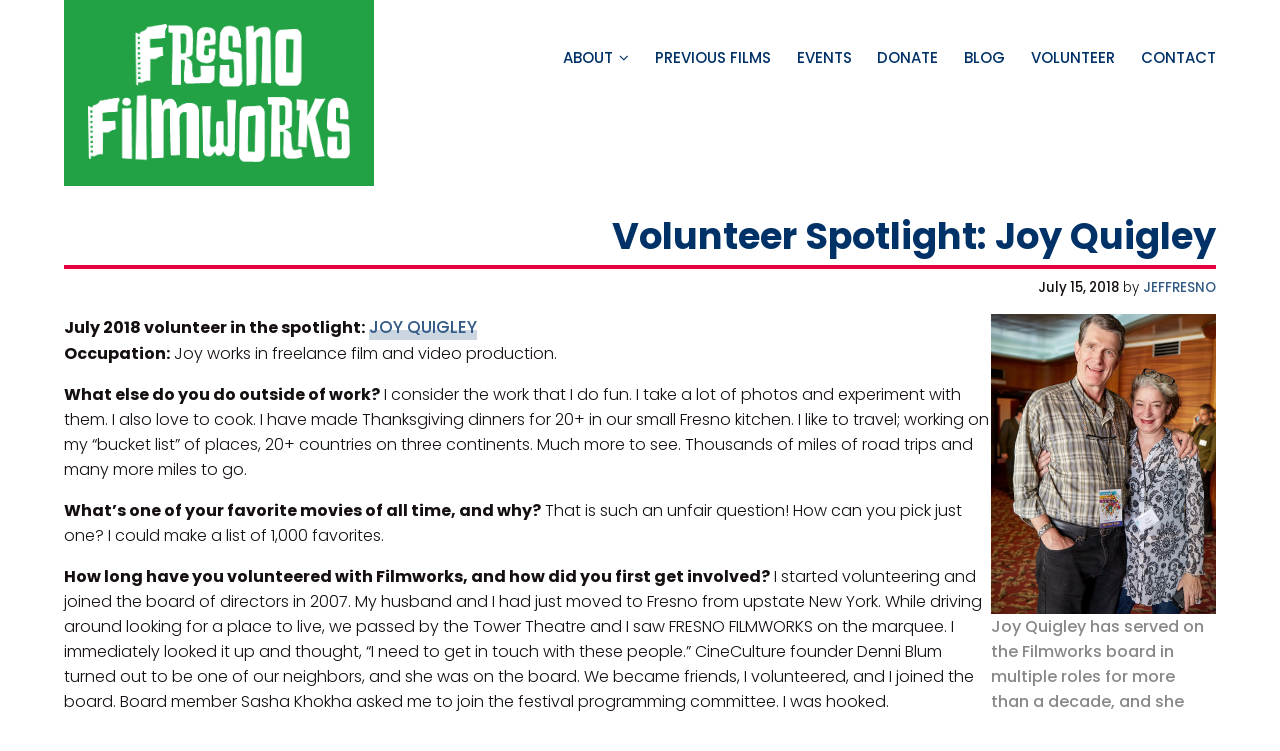

--- FILE ---
content_type: text/html; charset=UTF-8
request_url: https://fresnofilmworks.org/volunteer-spotlight-joy-quigley/
body_size: 15844
content:
<!DOCTYPE html>
<html lang="en-US">
<head >
<meta charset="UTF-8" />
<meta name="viewport" content="width=device-width, initial-scale=1" />
<meta name='robots' content='index, follow, max-image-preview:large, max-snippet:-1, max-video-preview:-1' />
	<style>img:is([sizes="auto" i], [sizes^="auto," i]) { contain-intrinsic-size: 3000px 1500px }</style>
	<script type="text/javascript" id="wpp-js" src="https://fresnofilmworks.org/wp-content/plugins/wordpress-popular-posts/assets/js/wpp.min.js?ver=7.1.0" data-sampling="0" data-sampling-rate="100" data-api-url="https://fresnofilmworks.org/wp-json/wordpress-popular-posts" data-post-id="27604" data-token="dcbae23279" data-lang="0" data-debug="0"></script>

	<!-- This site is optimized with the Yoast SEO plugin v23.9 - https://yoast.com/wordpress/plugins/seo/ -->
	<title>Volunteer Spotlight: Joy Quigley &#8226; Fresno Filmworks</title>
	<link rel="canonical" href="https://fresnofilmworks.org/volunteer-spotlight-joy-quigley/" />
	<meta property="og:locale" content="en_US" />
	<meta property="og:type" content="article" />
	<meta property="og:title" content="Volunteer Spotlight: Joy Quigley &#8226; Fresno Filmworks" />
	<meta property="og:description" content="July 2018 volunteer in the spotlight: Joy Quigley Occupation: Joy works in freelance film and video production. What else do you do outside of work? I consider the work that I do fun. I take a lot of photos and experiment with them. I also love to cook. I have made Thanksgiving dinners for 20+ [&hellip;]" />
	<meta property="og:url" content="https://fresnofilmworks.org/volunteer-spotlight-joy-quigley/" />
	<meta property="og:site_name" content="Fresno Filmworks" />
	<meta property="article:publisher" content="http://facebook.com/fresnofilmworks" />
	<meta property="article:published_time" content="2018-07-15T10:35:27+00:00" />
	<meta property="article:modified_time" content="2021-03-30T08:03:04+00:00" />
	<meta property="og:image" content="https://fresnofilmworks.org/wp-content/uploads/2021/03/joy-peter-2017-1.jpg" />
	<meta property="og:image:width" content="900" />
	<meta property="og:image:height" content="1200" />
	<meta property="og:image:type" content="image/jpeg" />
	<meta name="author" content="Jeffresno" />
	<meta name="twitter:card" content="summary_large_image" />
	<meta name="twitter:creator" content="@fresnofilmworks" />
	<meta name="twitter:site" content="@fresnofilmworks" />
	<meta name="twitter:label1" content="Written by" />
	<meta name="twitter:data1" content="Jeffresno" />
	<meta name="twitter:label2" content="Est. reading time" />
	<meta name="twitter:data2" content="4 minutes" />
	<script type="application/ld+json" class="yoast-schema-graph">{"@context":"https://schema.org","@graph":[{"@type":"Article","@id":"https://fresnofilmworks.org/volunteer-spotlight-joy-quigley/#article","isPartOf":{"@id":"https://fresnofilmworks.org/volunteer-spotlight-joy-quigley/"},"author":{"name":"Jeffresno","@id":"https://fresnofilmworks.org/#/schema/person/a1bc500565dd2777c769498e7b9846e7"},"headline":"Volunteer Spotlight: Joy Quigley","datePublished":"2018-07-15T10:35:27+00:00","dateModified":"2021-03-30T08:03:04+00:00","mainEntityOfPage":{"@id":"https://fresnofilmworks.org/volunteer-spotlight-joy-quigley/"},"wordCount":816,"publisher":{"@id":"https://fresnofilmworks.org/#organization"},"image":{"@id":"https://fresnofilmworks.org/volunteer-spotlight-joy-quigley/#primaryimage"},"thumbnailUrl":"https://fresnofilmworks.org/wp-content/uploads/2021/03/joy-peter-2017-1.jpg","articleSection":["Film Forum"],"inLanguage":"en-US"},{"@type":"WebPage","@id":"https://fresnofilmworks.org/volunteer-spotlight-joy-quigley/","url":"https://fresnofilmworks.org/volunteer-spotlight-joy-quigley/","name":"Volunteer Spotlight: Joy Quigley &#8226; Fresno Filmworks","isPartOf":{"@id":"https://fresnofilmworks.org/#website"},"primaryImageOfPage":{"@id":"https://fresnofilmworks.org/volunteer-spotlight-joy-quigley/#primaryimage"},"image":{"@id":"https://fresnofilmworks.org/volunteer-spotlight-joy-quigley/#primaryimage"},"thumbnailUrl":"https://fresnofilmworks.org/wp-content/uploads/2021/03/joy-peter-2017-1.jpg","datePublished":"2018-07-15T10:35:27+00:00","dateModified":"2021-03-30T08:03:04+00:00","breadcrumb":{"@id":"https://fresnofilmworks.org/volunteer-spotlight-joy-quigley/#breadcrumb"},"inLanguage":"en-US","potentialAction":[{"@type":"ReadAction","target":["https://fresnofilmworks.org/volunteer-spotlight-joy-quigley/"]}]},{"@type":"ImageObject","inLanguage":"en-US","@id":"https://fresnofilmworks.org/volunteer-spotlight-joy-quigley/#primaryimage","url":"https://fresnofilmworks.org/wp-content/uploads/2021/03/joy-peter-2017-1.jpg","contentUrl":"https://fresnofilmworks.org/wp-content/uploads/2021/03/joy-peter-2017-1.jpg","width":900,"height":1200},{"@type":"BreadcrumbList","@id":"https://fresnofilmworks.org/volunteer-spotlight-joy-quigley/#breadcrumb","itemListElement":[{"@type":"ListItem","position":1,"name":"Home","item":"https://fresnofilmworks.org/"},{"@type":"ListItem","position":2,"name":"Blog","item":"https://fresnofilmworks.org/blog/"},{"@type":"ListItem","position":3,"name":"Volunteer Spotlight: Joy Quigley"}]},{"@type":"WebSite","@id":"https://fresnofilmworks.org/#website","url":"https://fresnofilmworks.org/","name":"Fresno Filmworks","description":"","publisher":{"@id":"https://fresnofilmworks.org/#organization"},"potentialAction":[{"@type":"SearchAction","target":{"@type":"EntryPoint","urlTemplate":"https://fresnofilmworks.org/?s={search_term_string}"},"query-input":{"@type":"PropertyValueSpecification","valueRequired":true,"valueName":"search_term_string"}}],"inLanguage":"en-US"},{"@type":"Organization","@id":"https://fresnofilmworks.org/#organization","name":"Fresno Filmworks","url":"https://fresnofilmworks.org/","logo":{"@type":"ImageObject","inLanguage":"en-US","@id":"https://fresnofilmworks.org/#/schema/logo/image/","url":"https://fresnofilmworks.org/wp-content/uploads/2020/11/Logo@2x.png","contentUrl":"https://fresnofilmworks.org/wp-content/uploads/2020/11/Logo@2x.png","width":637,"height":335,"caption":"Fresno Filmworks"},"image":{"@id":"https://fresnofilmworks.org/#/schema/logo/image/"},"sameAs":["http://facebook.com/fresnofilmworks","https://x.com/fresnofilmworks","http://instagram.com/fresnofilmworks"]},{"@type":"Person","@id":"https://fresnofilmworks.org/#/schema/person/a1bc500565dd2777c769498e7b9846e7","name":"Jeffresno","image":{"@type":"ImageObject","inLanguage":"en-US","@id":"https://fresnofilmworks.org/#/schema/person/image/","url":"https://secure.gravatar.com/avatar/454d7247477dc64ebdc962e1f7793cf5?s=96&d=mm&r=g","contentUrl":"https://secure.gravatar.com/avatar/454d7247477dc64ebdc962e1f7793cf5?s=96&d=mm&r=g","caption":"Jeffresno"},"url":"https://fresnofilmworks.org/author/jefferson/"}]}</script>
	<!-- / Yoast SEO plugin. -->


<link rel='dns-prefetch' href='//www.google.com' />
<link rel='dns-prefetch' href='//fonts.googleapis.com' />
<link rel="alternate" type="application/rss+xml" title="Fresno Filmworks &raquo; Feed" href="https://fresnofilmworks.org/feed/" />
<link rel="alternate" type="application/rss+xml" title="Fresno Filmworks &raquo; Comments Feed" href="https://fresnofilmworks.org/comments/feed/" />
		<!-- This site uses the Google Analytics by MonsterInsights plugin v9.2.2 - Using Analytics tracking - https://www.monsterinsights.com/ -->
		<!-- Note: MonsterInsights is not currently configured on this site. The site owner needs to authenticate with Google Analytics in the MonsterInsights settings panel. -->
					<!-- No tracking code set -->
				<!-- / Google Analytics by MonsterInsights -->
		<script type="text/javascript">
/* <![CDATA[ */
window._wpemojiSettings = {"baseUrl":"https:\/\/s.w.org\/images\/core\/emoji\/15.0.3\/72x72\/","ext":".png","svgUrl":"https:\/\/s.w.org\/images\/core\/emoji\/15.0.3\/svg\/","svgExt":".svg","source":{"concatemoji":"https:\/\/fresnofilmworks.org\/wp-includes\/js\/wp-emoji-release.min.js?ver=6.7.4"}};
/*! This file is auto-generated */
!function(i,n){var o,s,e;function c(e){try{var t={supportTests:e,timestamp:(new Date).valueOf()};sessionStorage.setItem(o,JSON.stringify(t))}catch(e){}}function p(e,t,n){e.clearRect(0,0,e.canvas.width,e.canvas.height),e.fillText(t,0,0);var t=new Uint32Array(e.getImageData(0,0,e.canvas.width,e.canvas.height).data),r=(e.clearRect(0,0,e.canvas.width,e.canvas.height),e.fillText(n,0,0),new Uint32Array(e.getImageData(0,0,e.canvas.width,e.canvas.height).data));return t.every(function(e,t){return e===r[t]})}function u(e,t,n){switch(t){case"flag":return n(e,"\ud83c\udff3\ufe0f\u200d\u26a7\ufe0f","\ud83c\udff3\ufe0f\u200b\u26a7\ufe0f")?!1:!n(e,"\ud83c\uddfa\ud83c\uddf3","\ud83c\uddfa\u200b\ud83c\uddf3")&&!n(e,"\ud83c\udff4\udb40\udc67\udb40\udc62\udb40\udc65\udb40\udc6e\udb40\udc67\udb40\udc7f","\ud83c\udff4\u200b\udb40\udc67\u200b\udb40\udc62\u200b\udb40\udc65\u200b\udb40\udc6e\u200b\udb40\udc67\u200b\udb40\udc7f");case"emoji":return!n(e,"\ud83d\udc26\u200d\u2b1b","\ud83d\udc26\u200b\u2b1b")}return!1}function f(e,t,n){var r="undefined"!=typeof WorkerGlobalScope&&self instanceof WorkerGlobalScope?new OffscreenCanvas(300,150):i.createElement("canvas"),a=r.getContext("2d",{willReadFrequently:!0}),o=(a.textBaseline="top",a.font="600 32px Arial",{});return e.forEach(function(e){o[e]=t(a,e,n)}),o}function t(e){var t=i.createElement("script");t.src=e,t.defer=!0,i.head.appendChild(t)}"undefined"!=typeof Promise&&(o="wpEmojiSettingsSupports",s=["flag","emoji"],n.supports={everything:!0,everythingExceptFlag:!0},e=new Promise(function(e){i.addEventListener("DOMContentLoaded",e,{once:!0})}),new Promise(function(t){var n=function(){try{var e=JSON.parse(sessionStorage.getItem(o));if("object"==typeof e&&"number"==typeof e.timestamp&&(new Date).valueOf()<e.timestamp+604800&&"object"==typeof e.supportTests)return e.supportTests}catch(e){}return null}();if(!n){if("undefined"!=typeof Worker&&"undefined"!=typeof OffscreenCanvas&&"undefined"!=typeof URL&&URL.createObjectURL&&"undefined"!=typeof Blob)try{var e="postMessage("+f.toString()+"("+[JSON.stringify(s),u.toString(),p.toString()].join(",")+"));",r=new Blob([e],{type:"text/javascript"}),a=new Worker(URL.createObjectURL(r),{name:"wpTestEmojiSupports"});return void(a.onmessage=function(e){c(n=e.data),a.terminate(),t(n)})}catch(e){}c(n=f(s,u,p))}t(n)}).then(function(e){for(var t in e)n.supports[t]=e[t],n.supports.everything=n.supports.everything&&n.supports[t],"flag"!==t&&(n.supports.everythingExceptFlag=n.supports.everythingExceptFlag&&n.supports[t]);n.supports.everythingExceptFlag=n.supports.everythingExceptFlag&&!n.supports.flag,n.DOMReady=!1,n.readyCallback=function(){n.DOMReady=!0}}).then(function(){return e}).then(function(){var e;n.supports.everything||(n.readyCallback(),(e=n.source||{}).concatemoji?t(e.concatemoji):e.wpemoji&&e.twemoji&&(t(e.twemoji),t(e.wpemoji)))}))}((window,document),window._wpemojiSettings);
/* ]]> */
</script>
<link rel='stylesheet' id='genesis-blocks-style-css-css' href='https://fresnofilmworks.org/wp-content/plugins/genesis-blocks/dist/style-blocks.build.css?ver=1732589928' type='text/css' media='all' />
<link rel='stylesheet' id='mec-select2-style-css' href='https://fresnofilmworks.org/wp-content/plugins/modern-events-calendar-lite/assets/packages/select2/select2.min.css?ver=5.17.6' type='text/css' media='all' />
<link rel='stylesheet' id='mec-font-icons-css' href='https://fresnofilmworks.org/wp-content/plugins/modern-events-calendar-lite/assets/css/iconfonts.css?ver=6.7.4' type='text/css' media='all' />
<link rel='stylesheet' id='mec-frontend-style-css' href='https://fresnofilmworks.org/wp-content/plugins/modern-events-calendar-lite/assets/css/frontend.min.css?ver=5.17.6' type='text/css' media='all' />
<link rel='stylesheet' id='mec-tooltip-style-css' href='https://fresnofilmworks.org/wp-content/plugins/modern-events-calendar-lite/assets/packages/tooltip/tooltip.css?ver=6.7.4' type='text/css' media='all' />
<link rel='stylesheet' id='mec-tooltip-shadow-style-css' href='https://fresnofilmworks.org/wp-content/plugins/modern-events-calendar-lite/assets/packages/tooltip/tooltipster-sideTip-shadow.min.css?ver=6.7.4' type='text/css' media='all' />
<link rel='stylesheet' id='mec-featherlight-style-css' href='https://fresnofilmworks.org/wp-content/plugins/modern-events-calendar-lite/assets/packages/featherlight/featherlight.css?ver=6.7.4' type='text/css' media='all' />
<link rel='stylesheet' id='mec-custom-google-font-css' href='https://fonts.googleapis.com/css?family=Poppins%3A300%2C+regular%2C+500%2C+600%2C+700%2C+%7CPoppins%3A700%2C+700%2C+700%2C+700%2C+700%2C+&#038;subset=latin%2Clatin-ext' type='text/css' media='all' />
<link rel='stylesheet' id='mec-lity-style-css' href='https://fresnofilmworks.org/wp-content/plugins/modern-events-calendar-lite/assets/packages/lity/lity.min.css?ver=6.7.4' type='text/css' media='all' />
<style id='wp-emoji-styles-inline-css' type='text/css'>

	img.wp-smiley, img.emoji {
		display: inline !important;
		border: none !important;
		box-shadow: none !important;
		height: 1em !important;
		width: 1em !important;
		margin: 0 0.07em !important;
		vertical-align: -0.1em !important;
		background: none !important;
		padding: 0 !important;
	}
</style>
<link rel='stylesheet' id='wp-block-library-css' href='https://fresnofilmworks.org/wp-includes/css/dist/block-library/style.min.css?ver=6.7.4' type='text/css' media='all' />
<style id='wp-block-library-theme-inline-css' type='text/css'>
.wp-block-audio :where(figcaption){color:#555;font-size:13px;text-align:center}.is-dark-theme .wp-block-audio :where(figcaption){color:#ffffffa6}.wp-block-audio{margin:0 0 1em}.wp-block-code{border:1px solid #ccc;border-radius:4px;font-family:Menlo,Consolas,monaco,monospace;padding:.8em 1em}.wp-block-embed :where(figcaption){color:#555;font-size:13px;text-align:center}.is-dark-theme .wp-block-embed :where(figcaption){color:#ffffffa6}.wp-block-embed{margin:0 0 1em}.blocks-gallery-caption{color:#555;font-size:13px;text-align:center}.is-dark-theme .blocks-gallery-caption{color:#ffffffa6}:root :where(.wp-block-image figcaption){color:#555;font-size:13px;text-align:center}.is-dark-theme :root :where(.wp-block-image figcaption){color:#ffffffa6}.wp-block-image{margin:0 0 1em}.wp-block-pullquote{border-bottom:4px solid;border-top:4px solid;color:currentColor;margin-bottom:1.75em}.wp-block-pullquote cite,.wp-block-pullquote footer,.wp-block-pullquote__citation{color:currentColor;font-size:.8125em;font-style:normal;text-transform:uppercase}.wp-block-quote{border-left:.25em solid;margin:0 0 1.75em;padding-left:1em}.wp-block-quote cite,.wp-block-quote footer{color:currentColor;font-size:.8125em;font-style:normal;position:relative}.wp-block-quote:where(.has-text-align-right){border-left:none;border-right:.25em solid;padding-left:0;padding-right:1em}.wp-block-quote:where(.has-text-align-center){border:none;padding-left:0}.wp-block-quote.is-large,.wp-block-quote.is-style-large,.wp-block-quote:where(.is-style-plain){border:none}.wp-block-search .wp-block-search__label{font-weight:700}.wp-block-search__button{border:1px solid #ccc;padding:.375em .625em}:where(.wp-block-group.has-background){padding:1.25em 2.375em}.wp-block-separator.has-css-opacity{opacity:.4}.wp-block-separator{border:none;border-bottom:2px solid;margin-left:auto;margin-right:auto}.wp-block-separator.has-alpha-channel-opacity{opacity:1}.wp-block-separator:not(.is-style-wide):not(.is-style-dots){width:100px}.wp-block-separator.has-background:not(.is-style-dots){border-bottom:none;height:1px}.wp-block-separator.has-background:not(.is-style-wide):not(.is-style-dots){height:2px}.wp-block-table{margin:0 0 1em}.wp-block-table td,.wp-block-table th{word-break:normal}.wp-block-table :where(figcaption){color:#555;font-size:13px;text-align:center}.is-dark-theme .wp-block-table :where(figcaption){color:#ffffffa6}.wp-block-video :where(figcaption){color:#555;font-size:13px;text-align:center}.is-dark-theme .wp-block-video :where(figcaption){color:#ffffffa6}.wp-block-video{margin:0 0 1em}:root :where(.wp-block-template-part.has-background){margin-bottom:0;margin-top:0;padding:1.25em 2.375em}
</style>
<style id='classic-theme-styles-inline-css' type='text/css'>
/*! This file is auto-generated */
.wp-block-button__link{color:#fff;background-color:#32373c;border-radius:9999px;box-shadow:none;text-decoration:none;padding:calc(.667em + 2px) calc(1.333em + 2px);font-size:1.125em}.wp-block-file__button{background:#32373c;color:#fff;text-decoration:none}
</style>
<style id='global-styles-inline-css' type='text/css'>
:root{--wp--preset--aspect-ratio--square: 1;--wp--preset--aspect-ratio--4-3: 4/3;--wp--preset--aspect-ratio--3-4: 3/4;--wp--preset--aspect-ratio--3-2: 3/2;--wp--preset--aspect-ratio--2-3: 2/3;--wp--preset--aspect-ratio--16-9: 16/9;--wp--preset--aspect-ratio--9-16: 9/16;--wp--preset--color--black: #150F0F;--wp--preset--color--cyan-bluish-gray: #abb8c3;--wp--preset--color--white: #ffffff;--wp--preset--color--pale-pink: #f78da7;--wp--preset--color--vivid-red: #cf2e2e;--wp--preset--color--luminous-vivid-orange: #ff6900;--wp--preset--color--luminous-vivid-amber: #fcb900;--wp--preset--color--light-green-cyan: #7bdcb5;--wp--preset--color--vivid-green-cyan: #00d084;--wp--preset--color--pale-cyan-blue: #8ed1fc;--wp--preset--color--vivid-cyan-blue: #0693e3;--wp--preset--color--vivid-purple: #9b51e0;--wp--preset--color--green: #22A245;--wp--preset--color--pink: #E3003C;--wp--preset--color--brown: #914818;--wp--preset--color--blue: #003268;--wp--preset--gradient--vivid-cyan-blue-to-vivid-purple: linear-gradient(135deg,rgba(6,147,227,1) 0%,rgb(155,81,224) 100%);--wp--preset--gradient--light-green-cyan-to-vivid-green-cyan: linear-gradient(135deg,rgb(122,220,180) 0%,rgb(0,208,130) 100%);--wp--preset--gradient--luminous-vivid-amber-to-luminous-vivid-orange: linear-gradient(135deg,rgba(252,185,0,1) 0%,rgba(255,105,0,1) 100%);--wp--preset--gradient--luminous-vivid-orange-to-vivid-red: linear-gradient(135deg,rgba(255,105,0,1) 0%,rgb(207,46,46) 100%);--wp--preset--gradient--very-light-gray-to-cyan-bluish-gray: linear-gradient(135deg,rgb(238,238,238) 0%,rgb(169,184,195) 100%);--wp--preset--gradient--cool-to-warm-spectrum: linear-gradient(135deg,rgb(74,234,220) 0%,rgb(151,120,209) 20%,rgb(207,42,186) 40%,rgb(238,44,130) 60%,rgb(251,105,98) 80%,rgb(254,248,76) 100%);--wp--preset--gradient--blush-light-purple: linear-gradient(135deg,rgb(255,206,236) 0%,rgb(152,150,240) 100%);--wp--preset--gradient--blush-bordeaux: linear-gradient(135deg,rgb(254,205,165) 0%,rgb(254,45,45) 50%,rgb(107,0,62) 100%);--wp--preset--gradient--luminous-dusk: linear-gradient(135deg,rgb(255,203,112) 0%,rgb(199,81,192) 50%,rgb(65,88,208) 100%);--wp--preset--gradient--pale-ocean: linear-gradient(135deg,rgb(255,245,203) 0%,rgb(182,227,212) 50%,rgb(51,167,181) 100%);--wp--preset--gradient--electric-grass: linear-gradient(135deg,rgb(202,248,128) 0%,rgb(113,206,126) 100%);--wp--preset--gradient--midnight: linear-gradient(135deg,rgb(2,3,129) 0%,rgb(40,116,252) 100%);--wp--preset--font-size--small: 13px;--wp--preset--font-size--medium: 20px;--wp--preset--font-size--large: 36px;--wp--preset--font-size--x-large: 42px;--wp--preset--spacing--20: 0.44rem;--wp--preset--spacing--30: 0.67rem;--wp--preset--spacing--40: 1rem;--wp--preset--spacing--50: 1.5rem;--wp--preset--spacing--60: 2.25rem;--wp--preset--spacing--70: 3.38rem;--wp--preset--spacing--80: 5.06rem;--wp--preset--shadow--natural: 6px 6px 9px rgba(0, 0, 0, 0.2);--wp--preset--shadow--deep: 12px 12px 50px rgba(0, 0, 0, 0.4);--wp--preset--shadow--sharp: 6px 6px 0px rgba(0, 0, 0, 0.2);--wp--preset--shadow--outlined: 6px 6px 0px -3px rgba(255, 255, 255, 1), 6px 6px rgba(0, 0, 0, 1);--wp--preset--shadow--crisp: 6px 6px 0px rgba(0, 0, 0, 1);}:where(.is-layout-flex){gap: 0.5em;}:where(.is-layout-grid){gap: 0.5em;}body .is-layout-flex{display: flex;}.is-layout-flex{flex-wrap: wrap;align-items: center;}.is-layout-flex > :is(*, div){margin: 0;}body .is-layout-grid{display: grid;}.is-layout-grid > :is(*, div){margin: 0;}:where(.wp-block-columns.is-layout-flex){gap: 2em;}:where(.wp-block-columns.is-layout-grid){gap: 2em;}:where(.wp-block-post-template.is-layout-flex){gap: 1.25em;}:where(.wp-block-post-template.is-layout-grid){gap: 1.25em;}.has-black-color{color: var(--wp--preset--color--black) !important;}.has-cyan-bluish-gray-color{color: var(--wp--preset--color--cyan-bluish-gray) !important;}.has-white-color{color: var(--wp--preset--color--white) !important;}.has-pale-pink-color{color: var(--wp--preset--color--pale-pink) !important;}.has-vivid-red-color{color: var(--wp--preset--color--vivid-red) !important;}.has-luminous-vivid-orange-color{color: var(--wp--preset--color--luminous-vivid-orange) !important;}.has-luminous-vivid-amber-color{color: var(--wp--preset--color--luminous-vivid-amber) !important;}.has-light-green-cyan-color{color: var(--wp--preset--color--light-green-cyan) !important;}.has-vivid-green-cyan-color{color: var(--wp--preset--color--vivid-green-cyan) !important;}.has-pale-cyan-blue-color{color: var(--wp--preset--color--pale-cyan-blue) !important;}.has-vivid-cyan-blue-color{color: var(--wp--preset--color--vivid-cyan-blue) !important;}.has-vivid-purple-color{color: var(--wp--preset--color--vivid-purple) !important;}.has-black-background-color{background-color: var(--wp--preset--color--black) !important;}.has-cyan-bluish-gray-background-color{background-color: var(--wp--preset--color--cyan-bluish-gray) !important;}.has-white-background-color{background-color: var(--wp--preset--color--white) !important;}.has-pale-pink-background-color{background-color: var(--wp--preset--color--pale-pink) !important;}.has-vivid-red-background-color{background-color: var(--wp--preset--color--vivid-red) !important;}.has-luminous-vivid-orange-background-color{background-color: var(--wp--preset--color--luminous-vivid-orange) !important;}.has-luminous-vivid-amber-background-color{background-color: var(--wp--preset--color--luminous-vivid-amber) !important;}.has-light-green-cyan-background-color{background-color: var(--wp--preset--color--light-green-cyan) !important;}.has-vivid-green-cyan-background-color{background-color: var(--wp--preset--color--vivid-green-cyan) !important;}.has-pale-cyan-blue-background-color{background-color: var(--wp--preset--color--pale-cyan-blue) !important;}.has-vivid-cyan-blue-background-color{background-color: var(--wp--preset--color--vivid-cyan-blue) !important;}.has-vivid-purple-background-color{background-color: var(--wp--preset--color--vivid-purple) !important;}.has-black-border-color{border-color: var(--wp--preset--color--black) !important;}.has-cyan-bluish-gray-border-color{border-color: var(--wp--preset--color--cyan-bluish-gray) !important;}.has-white-border-color{border-color: var(--wp--preset--color--white) !important;}.has-pale-pink-border-color{border-color: var(--wp--preset--color--pale-pink) !important;}.has-vivid-red-border-color{border-color: var(--wp--preset--color--vivid-red) !important;}.has-luminous-vivid-orange-border-color{border-color: var(--wp--preset--color--luminous-vivid-orange) !important;}.has-luminous-vivid-amber-border-color{border-color: var(--wp--preset--color--luminous-vivid-amber) !important;}.has-light-green-cyan-border-color{border-color: var(--wp--preset--color--light-green-cyan) !important;}.has-vivid-green-cyan-border-color{border-color: var(--wp--preset--color--vivid-green-cyan) !important;}.has-pale-cyan-blue-border-color{border-color: var(--wp--preset--color--pale-cyan-blue) !important;}.has-vivid-cyan-blue-border-color{border-color: var(--wp--preset--color--vivid-cyan-blue) !important;}.has-vivid-purple-border-color{border-color: var(--wp--preset--color--vivid-purple) !important;}.has-vivid-cyan-blue-to-vivid-purple-gradient-background{background: var(--wp--preset--gradient--vivid-cyan-blue-to-vivid-purple) !important;}.has-light-green-cyan-to-vivid-green-cyan-gradient-background{background: var(--wp--preset--gradient--light-green-cyan-to-vivid-green-cyan) !important;}.has-luminous-vivid-amber-to-luminous-vivid-orange-gradient-background{background: var(--wp--preset--gradient--luminous-vivid-amber-to-luminous-vivid-orange) !important;}.has-luminous-vivid-orange-to-vivid-red-gradient-background{background: var(--wp--preset--gradient--luminous-vivid-orange-to-vivid-red) !important;}.has-very-light-gray-to-cyan-bluish-gray-gradient-background{background: var(--wp--preset--gradient--very-light-gray-to-cyan-bluish-gray) !important;}.has-cool-to-warm-spectrum-gradient-background{background: var(--wp--preset--gradient--cool-to-warm-spectrum) !important;}.has-blush-light-purple-gradient-background{background: var(--wp--preset--gradient--blush-light-purple) !important;}.has-blush-bordeaux-gradient-background{background: var(--wp--preset--gradient--blush-bordeaux) !important;}.has-luminous-dusk-gradient-background{background: var(--wp--preset--gradient--luminous-dusk) !important;}.has-pale-ocean-gradient-background{background: var(--wp--preset--gradient--pale-ocean) !important;}.has-electric-grass-gradient-background{background: var(--wp--preset--gradient--electric-grass) !important;}.has-midnight-gradient-background{background: var(--wp--preset--gradient--midnight) !important;}.has-small-font-size{font-size: var(--wp--preset--font-size--small) !important;}.has-medium-font-size{font-size: var(--wp--preset--font-size--medium) !important;}.has-large-font-size{font-size: var(--wp--preset--font-size--large) !important;}.has-x-large-font-size{font-size: var(--wp--preset--font-size--x-large) !important;}
:where(.wp-block-post-template.is-layout-flex){gap: 1.25em;}:where(.wp-block-post-template.is-layout-grid){gap: 1.25em;}
:where(.wp-block-columns.is-layout-flex){gap: 2em;}:where(.wp-block-columns.is-layout-grid){gap: 2em;}
:root :where(.wp-block-pullquote){font-size: 1.5em;line-height: 1.6;}
</style>
<link rel='stylesheet' id='wpcp-slick-css' href='https://fresnofilmworks.org/wp-content/plugins/wp-carousel-pro/public/css/slick.min.css?ver=3.2.2' type='text/css' media='all' />
<link rel='stylesheet' id='wpcp-bx-slider-css-css' href='https://fresnofilmworks.org/wp-content/plugins/wp-carousel-pro/public/css/jquery.bxslider.min.css?ver=3.2.2' type='text/css' media='all' />
<link rel='stylesheet' id='wp-carousel-pro-fontawesome-css' href='https://fresnofilmworks.org/wp-content/plugins/wp-carousel-pro/public/css/font-awesome.min.css?ver=3.2.2' type='text/css' media='all' />
<link rel='stylesheet' id='wpcp-fancybox-popup-css' href='https://fresnofilmworks.org/wp-content/plugins/wp-carousel-pro/public/css/jquery.fancybox.min.css?ver=3.2.2' type='text/css' media='all' />
<link rel='stylesheet' id='wp-carousel-pro-css' href='https://fresnofilmworks.org/wp-content/plugins/wp-carousel-pro/public/css/wp-carousel-pro-public.min.css?ver=3.2.2' type='text/css' media='all' />
<style id='wp-carousel-pro-inline-css' type='text/css'>

	#wpcpro-wrapper-14921 #sp-wp-carousel-pro-id-14921.sp-wpcp-14921 .wpcp-all-captions .wpcp-image-caption a,
	#wpcpro-wrapper-14921 #sp-wp-carousel-pro-id-14921.sp-wpcp-14921 .wpcp-all-captions .wpcp-image-caption {
			color: #333;
			font-size: 15px;
			line-height: 23px;
			letter-spacing: 0px;
			text-transform: capitalize;
			text-align: center;
		}
		#wpcpro-wrapper-14921 #sp-wp-carousel-pro-id-14921.sp-wpcp-14921 .wpcp-all-captions .wpcp-image-description {
			color: #333;
			font-size: 14px;
			line-height: 21px;
			letter-spacing: 0px;
			text-transform: none;
			text-align: center;}.sp-wp-carousel-pro-id-14921 .fancybox-bg{
		background: #0b0b0b;
		opacity: 0.8;
	}
	.sp-wp-carousel-pro-id-14921 .fancybox-caption__body{
		color: #ffffff;
	}
	#wpcpro-wrapper-14921 #sp-wp-carousel-pro-id-14921.wpcp-carousel-section.sp-wpcp-14921 .slick-prev,
	#wpcpro-wrapper-14921 #sp-wp-carousel-pro-id-14921.wpcp-carousel-section.sp-wpcp-14921 .slick-next {
			color: #aaa;
			background-color: #fff;
			border-color: #aaa;
			border-radius: 0%;
		}
		#wpcpro-wrapper-14921 #sp-wp-carousel-pro-id-14921.wpcp-carousel-section.sp-wpcp-14921 .slick-prev:hover,
		#wpcpro-wrapper-14921 #sp-wp-carousel-pro-id-14921.wpcp-carousel-section.sp-wpcp-14921 .slick-next:hover {
			color: #fff;
			background-color: #18AFB9;
			border-color: #18AFB9;
		}
	#wpcpro-wrapper-14921 #sp-wp-carousel-pro-id-14921.sp-wpcp-14921.nav-vertical-center-inner-hover.slick-dotted .slick-next,
	#wpcpro-wrapper-14921 #sp-wp-carousel-pro-id-14921.wpcp-carousel-section.sp-wpcp-14921.nav-vertical-center-inner-hover.slick-dotted .slick-prev,
	#wpcpro-wrapper-14921 #sp-wp-carousel-pro-id-14921.wpcp-carousel-section.sp-wpcp-14921.nav-vertical-center-inner.slick-dotted .slick-next,
	#wpcpro-wrapper-14921 #sp-wp-carousel-pro-id-14921.wpcp-carousel-section.sp-wpcp-14921.nav-vertical-center-inner.slick-dotted .slick-prev,
	#wpcpro-wrapper-14921 #sp-wp-carousel-pro-id-14921.wpcp-carousel-section.sp-wpcp-14921.nav-vertical-center.slick-dotted .slick-next,
	#wpcpro-wrapper-14921 #sp-wp-carousel-pro-id-14921.wpcp-carousel-section.sp-wpcp-14921.nav-vertical-center.slick-dotted .slick-prev {
			margin-top: -35px;
		}
#wpcpro-wrapper-14921 #sp-wp-carousel-pro-id-14921.wpcp-carousel-section.sp-wpcp-14921 ul.slick-dots {
		margin: 18px 0px 0px 0px;
	}
	#wpcpro-wrapper-14921 #sp-wp-carousel-pro-id-14921.wpcp-carousel-section.sp-wpcp-14921 ul.slick-dots li button {
		background-color: #e8e7e7;
	}
	#wpcpro-wrapper-14921 #sp-wp-carousel-pro-id-14921.wpcp-carousel-section.sp-wpcp-14921 ul.slick-dots li.slick-active button {
		background-color: #22a245;
	}
	#wpcpro-wrapper-14921 #sp-wp-carousel-pro-id-14921.wpcp-carousel-section.sp-wpcp-14921:not(.wpcp-product-carousel) .wpcp-single-item {
		border: 1px none #dddddd;
		padding: 0px 0px 0px 0px;
	}

		.wpcp-carousel-wrapper.wpcp-wrapper-14921{
			position: relative;
		}
		#wpcp-preloader-14921{
			background: #fff;
			position: absolute;
			left: 0;
			top: 0;
			height: 100%;
			width: 100%;
			text-align: center;
			display: flex;
			align-items: center;
			justify-content: center;
			z-index: 999;
		}
		
			#wpcpro-wrapper-14921 #sp-wp-carousel-pro-id-14921.wpcp-carousel-section.sp-wpcp-14921 .slick-list {
			margin-right: -20px;
		}
	#wpcpro-wrapper-14921 #sp-wp-carousel-pro-id-14921.wpcp-carousel-section.sp-wpcp-14921 .slick-slide {
			margin-right: 20px;
		}
		#wpcpro-wrapper-14921 #sp-wp-carousel-pro-id-14921.wpcp-carousel-section.sp-wpcp-14921 .slick-list {
		margin-right: -20px;}
	       #wpcpro-wrapper-14921 #sp-wp-carousel-pro-id-14921.wpcp-carousel-section.sp-wpcp-14921 .slick-slide .wpcp-single-item{
		    margin-bottom: 20px; }
	@media screen and (min-width: 981px) {
		#wpcpro-wrapper-14921 #sp-wp-carousel-pro-id-14921.wpcp-carousel-section.sp-wpcp-14921:not(.wpcp-content-carousel) .wpcp-single-item img { max-height:150px; }
	}
	@media screen and (min-width: 737px) and (max-width: 980px) {
		#wpcpro-wrapper-14921 #sp-wp-carousel-pro-id-14921.wpcp-carousel-section.sp-wpcp-14921:not(.wpcp-content-carousel) .wpcp-single-item img { max-height:150px; }
	}
	@media screen and (min-width: 481px) and (max-width: 736px) {
		#wpcpro-wrapper-14921 #sp-wp-carousel-pro-id-14921.wpcp-carousel-section.sp-wpcp-14921:not(.wpcp-content-carousel) .wpcp-single-item img { max-height:100px; }
	}
	@media screen and  (max-width: 480px) {
		#wpcpro-wrapper-14921 #sp-wp-carousel-pro-id-14921.wpcp-carousel-section.sp-wpcp-14921:not(.wpcp-content-carousel) .wpcp-single-item img { max-height:80px; }
	}
	#wpcpro-wrapper-14921 #sp-wp-carousel-pro-id-14921.sp-wpcp-14921 .wpcp-slide-image img,
	#wpcpro-wrapper-14921 #sp-wp-carousel-pro-id-14921.sp-wpcp-14921.wpcp-product-carousel .wpcp-slide-image a {
		border-radius: 0px;
	}
#wpcpro-wrapper-14921 #sp-wp-carousel-pro-id-14921.sp-wpcp-14921:not(.wpcp-product-carousel):not(.wpcp-content-carousel) .wpcp-single-item {
	background: transparent;
}
</style>
<link rel='stylesheet' id='wordpress-popular-posts-css-css' href='https://fresnofilmworks.org/wp-content/plugins/wordpress-popular-posts/assets/css/wpp.css?ver=7.1.0' type='text/css' media='all' />
<link rel='stylesheet' id='fresno-filmworks-main-css' href='https://fresnofilmworks.org/wp-content/themes/fresno-filmworks/assets/css/main.css?ver=6.7.4' type='text/css' media='all' />
<link rel='stylesheet' id='fresno-filmworks-google-fonts-css' href='//fonts.googleapis.com/css?family=Poppins%3Aital%2Cwght%400%2C200%3B0%2C300%3B0%2C500%3B0%2C600%3B0%2C700%3B1%2C200%3B1%2C300%3B1%2C500%3B1%2C700&#038;display=swap&#038;ver=6.7.4' type='text/css' media='all' />
<link rel='stylesheet' id='simple-social-icons-font-css' href='https://fresnofilmworks.org/wp-content/plugins/simple-social-icons/css/style.css?ver=3.0.2' type='text/css' media='all' />
<link rel='stylesheet' id='gca-column-styles-css' href='https://fresnofilmworks.org/wp-content/plugins/genesis-columns-advanced/css/gca-column-styles.css?ver=6.7.4' type='text/css' media='all' />
<link rel='stylesheet' id='fresno-filmworks-css' href='https://fresnofilmworks.org/wp-content/themes/fresno-filmworks/style.css?ver=6.7.4' type='text/css' media='all' />
<link rel='stylesheet' id='SP_WPCP-google-web-fonts-sp_wpcp_shortcode_options-css' href='//fonts.googleapis.com/css?family=Open+Sans%3A600%7COpen+Sans%3A600%7COpen+Sans%3A400n%7COpen+Sans%3A600%7COpen+Sans%3A400%7COpen+Sans%3A600%7COpen+Sans%3A400%7COpen+Sans%3A600%7COpen+Sans%3A400%7COpen+Sans%3A400%7COpen+Sans%3A700%7COpen+Sans%3A600' type='text/css' media='all' />
<script type="text/javascript" src="https://fresnofilmworks.org/wp-includes/js/jquery/jquery.min.js?ver=3.7.1" id="jquery-core-js"></script>
<script type="text/javascript" src="https://fresnofilmworks.org/wp-includes/js/jquery/jquery-migrate.min.js?ver=3.4.1" id="jquery-migrate-js"></script>
<script type="text/javascript" id="mec-frontend-script-js-extra">
/* <![CDATA[ */
var mecdata = {"day":"day","days":"days","hour":"hour","hours":"hours","minute":"minute","minutes":"minutes","second":"second","seconds":"seconds","elementor_edit_mode":"no","recapcha_key":"6LcJtuIZAAAAABj_HbLTLPYpRAkk0d8Y2molcuq3","ajax_url":"https:\/\/fresnofilmworks.org\/wp-admin\/admin-ajax.php","fes_nonce":"a93b8d5241","current_year":"2026","current_month":"01","datepicker_format":"mm\/dd\/yy&m\/d\/Y"};
/* ]]> */
</script>
<script type="text/javascript" src="https://fresnofilmworks.org/wp-content/plugins/modern-events-calendar-lite/assets/js/frontend.js?ver=5.17.6" id="mec-frontend-script-js"></script>
<script type="text/javascript" src="https://fresnofilmworks.org/wp-content/plugins/modern-events-calendar-lite/assets/js/events.js?ver=5.17.6" id="mec-events-script-js"></script>
<link rel="https://api.w.org/" href="https://fresnofilmworks.org/wp-json/" /><link rel="alternate" title="JSON" type="application/json" href="https://fresnofilmworks.org/wp-json/wp/v2/posts/27604" /><link rel="EditURI" type="application/rsd+xml" title="RSD" href="https://fresnofilmworks.org/xmlrpc.php?rsd" />
<meta name="generator" content="WordPress 6.7.4" />
<link rel='shortlink' href='https://fresnofilmworks.org/?p=27604' />
<link rel="alternate" title="oEmbed (JSON)" type="application/json+oembed" href="https://fresnofilmworks.org/wp-json/oembed/1.0/embed?url=https%3A%2F%2Ffresnofilmworks.org%2Fvolunteer-spotlight-joy-quigley%2F" />
<link rel="alternate" title="oEmbed (XML)" type="text/xml+oembed" href="https://fresnofilmworks.org/wp-json/oembed/1.0/embed?url=https%3A%2F%2Ffresnofilmworks.org%2Fvolunteer-spotlight-joy-quigley%2F&#038;format=xml" />
            <style id="wpp-loading-animation-styles">@-webkit-keyframes bgslide{from{background-position-x:0}to{background-position-x:-200%}}@keyframes bgslide{from{background-position-x:0}to{background-position-x:-200%}}.wpp-widget-block-placeholder,.wpp-shortcode-placeholder{margin:0 auto;width:60px;height:3px;background:#dd3737;background:linear-gradient(90deg,#dd3737 0%,#571313 10%,#dd3737 100%);background-size:200% auto;border-radius:3px;-webkit-animation:bgslide 1s infinite linear;animation:bgslide 1s infinite linear}</style>
            <link rel="pingback" href="https://fresnofilmworks.org/xmlrpc.php" />
<script src="https://kit.fontawesome.com/42044c0d0b.js" crossorigin="anonymous"></script><style id="hero-css" type="text/css">.hero-section{background-image:url(https://fresnofilmworks.org/wp-content/uploads/2021/03/joy-peter-2017-1-900x420.jpg)}</style>
<link rel="icon" href="https://fresnofilmworks.org/wp-content/uploads/2020/11/cropped-Favicon@2x-32x32.png" sizes="32x32" />
<link rel="icon" href="https://fresnofilmworks.org/wp-content/uploads/2020/11/cropped-Favicon@2x-192x192.png" sizes="192x192" />
<link rel="apple-touch-icon" href="https://fresnofilmworks.org/wp-content/uploads/2020/11/cropped-Favicon@2x-180x180.png" />
<meta name="msapplication-TileImage" content="https://fresnofilmworks.org/wp-content/uploads/2020/11/cropped-Favicon@2x-270x270.png" />
<style type="text/css">.mec-hourly-schedule-speaker-name, .mec-events-meta-group-countdown .countdown-w span, .mec-single-event .mec-event-meta dt, .mec-hourly-schedule-speaker-job-title, .post-type-archive-mec-events h1, .mec-ticket-available-spots .mec-event-ticket-name, .tax-mec_category h1, .mec-wrap h1, .mec-wrap h2, .mec-wrap h3, .mec-wrap h4, .mec-wrap h5, .mec-wrap h6,.entry-content .mec-wrap h1, .entry-content .mec-wrap h2, .entry-content .mec-wrap h3,.entry-content  .mec-wrap h4, .entry-content .mec-wrap h5, .entry-content .mec-wrap h6{ font-family: 'Poppins', Helvetica, Arial, sans-serif !important;}.mec-single-event .mec-event-meta .mec-events-event-cost, .mec-event-data-fields .mec-event-data-field-item .mec-event-data-field-value, .mec-event-data-fields .mec-event-data-field-item .mec-event-data-field-name, .mec-wrap .info-msg div, .mec-wrap .mec-error div, .mec-wrap .mec-success div, .mec-wrap .warning-msg div, .mec-breadcrumbs .mec-current, .mec-events-meta-group-tags, .mec-single-event .mec-events-meta-group-booking .mec-event-ticket-available, .mec-single-modern .mec-single-event-bar>div dd, .mec-single-event .mec-event-meta dd, .mec-single-event .mec-event-meta dd a, .mec-next-occ-booking span, .mec-hourly-schedule-speaker-description, .mec-single-event .mec-speakers-details ul li .mec-speaker-job-title, .mec-single-event .mec-speakers-details ul li .mec-speaker-name, .mec-event-data-field-items, .mec-load-more-button, .mec-events-meta-group-tags a, .mec-events-button, .mec-wrap abbr, .mec-event-schedule-content dl dt, .mec-breadcrumbs a, .mec-breadcrumbs span .mec-event-content p, .mec-wrap p { font-family: 'Poppins',sans-serif; font-weight:300 !important;}.mec-event-grid-minimal .mec-modal-booking-button:hover, .mec-events-timeline-wrap .mec-organizer-item a, .mec-events-timeline-wrap .mec-organizer-item:after, .mec-events-timeline-wrap .mec-shortcode-organizers i, .mec-timeline-event .mec-modal-booking-button, .mec-wrap .mec-map-lightbox-wp.mec-event-list-classic .mec-event-date, .mec-timetable-t2-col .mec-modal-booking-button:hover, .mec-event-container-classic .mec-modal-booking-button:hover, .mec-calendar-events-side .mec-modal-booking-button:hover, .mec-event-grid-yearly  .mec-modal-booking-button, .mec-events-agenda .mec-modal-booking-button, .mec-event-grid-simple .mec-modal-booking-button, .mec-event-list-minimal  .mec-modal-booking-button:hover, .mec-timeline-month-divider,  .mec-wrap.colorskin-custom .mec-totalcal-box .mec-totalcal-view span:hover,.mec-wrap.colorskin-custom .mec-calendar.mec-event-calendar-classic .mec-selected-day,.mec-wrap.colorskin-custom .mec-color, .mec-wrap.colorskin-custom .mec-event-sharing-wrap .mec-event-sharing > li:hover a, .mec-wrap.colorskin-custom .mec-color-hover:hover, .mec-wrap.colorskin-custom .mec-color-before *:before ,.mec-wrap.colorskin-custom .mec-widget .mec-event-grid-classic.owl-carousel .owl-nav i,.mec-wrap.colorskin-custom .mec-event-list-classic a.magicmore:hover,.mec-wrap.colorskin-custom .mec-event-grid-simple:hover .mec-event-title,.mec-wrap.colorskin-custom .mec-single-event .mec-event-meta dd.mec-events-event-categories:before,.mec-wrap.colorskin-custom .mec-single-event-date:before,.mec-wrap.colorskin-custom .mec-single-event-time:before,.mec-wrap.colorskin-custom .mec-events-meta-group.mec-events-meta-group-venue:before,.mec-wrap.colorskin-custom .mec-calendar .mec-calendar-side .mec-previous-month i,.mec-wrap.colorskin-custom .mec-calendar .mec-calendar-side .mec-next-month:hover,.mec-wrap.colorskin-custom .mec-calendar .mec-calendar-side .mec-previous-month:hover,.mec-wrap.colorskin-custom .mec-calendar .mec-calendar-side .mec-next-month:hover,.mec-wrap.colorskin-custom .mec-calendar.mec-event-calendar-classic dt.mec-selected-day:hover,.mec-wrap.colorskin-custom .mec-infowindow-wp h5 a:hover, .colorskin-custom .mec-events-meta-group-countdown .mec-end-counts h3,.mec-calendar .mec-calendar-side .mec-next-month i,.mec-wrap .mec-totalcal-box i,.mec-calendar .mec-event-article .mec-event-title a:hover,.mec-attendees-list-details .mec-attendee-profile-link a:hover,.mec-wrap.colorskin-custom .mec-next-event-details li i, .mec-next-event-details i:before, .mec-marker-infowindow-wp .mec-marker-infowindow-count, .mec-next-event-details a,.mec-wrap.colorskin-custom .mec-events-masonry-cats a.mec-masonry-cat-selected,.lity .mec-color,.lity .mec-color-before :before,.lity .mec-color-hover:hover,.lity .mec-wrap .mec-color,.lity .mec-wrap .mec-color-before :before,.lity .mec-wrap .mec-color-hover:hover,.leaflet-popup-content .mec-color,.leaflet-popup-content .mec-color-before :before,.leaflet-popup-content .mec-color-hover:hover,.leaflet-popup-content .mec-wrap .mec-color,.leaflet-popup-content .mec-wrap .mec-color-before :before,.leaflet-popup-content .mec-wrap .mec-color-hover:hover, .mec-calendar.mec-calendar-daily .mec-calendar-d-table .mec-daily-view-day.mec-daily-view-day-active.mec-color, .mec-map-boxshow div .mec-map-view-event-detail.mec-event-detail i,.mec-map-boxshow div .mec-map-view-event-detail.mec-event-detail:hover,.mec-map-boxshow .mec-color,.mec-map-boxshow .mec-color-before :before,.mec-map-boxshow .mec-color-hover:hover,.mec-map-boxshow .mec-wrap .mec-color,.mec-map-boxshow .mec-wrap .mec-color-before :before,.mec-map-boxshow .mec-wrap .mec-color-hover:hover, .mec-choosen-time-message, .mec-booking-calendar-month-navigation .mec-next-month:hover, .mec-booking-calendar-month-navigation .mec-previous-month:hover, .mec-yearly-view-wrap .mec-agenda-event-title a:hover, .mec-yearly-view-wrap .mec-yearly-title-sec .mec-next-year i, .mec-yearly-view-wrap .mec-yearly-title-sec .mec-previous-year i, .mec-yearly-view-wrap .mec-yearly-title-sec .mec-next-year:hover, .mec-yearly-view-wrap .mec-yearly-title-sec .mec-previous-year:hover, .mec-av-spot .mec-av-spot-head .mec-av-spot-box span{color: #e3003c}.mec-skin-carousel-container .mec-event-footer-carousel-type3 .mec-modal-booking-button:hover, .mec-wrap.colorskin-custom .mec-event-sharing .mec-event-share:hover .event-sharing-icon,.mec-wrap.colorskin-custom .mec-event-grid-clean .mec-event-date,.mec-wrap.colorskin-custom .mec-event-list-modern .mec-event-sharing > li:hover a i,.mec-wrap.colorskin-custom .mec-event-list-modern .mec-event-sharing .mec-event-share:hover .mec-event-sharing-icon,.mec-wrap.colorskin-custom .mec-event-list-modern .mec-event-sharing li:hover a i,.mec-wrap.colorskin-custom .mec-calendar:not(.mec-event-calendar-classic) .mec-selected-day,.mec-wrap.colorskin-custom .mec-calendar .mec-selected-day:hover,.mec-wrap.colorskin-custom .mec-calendar .mec-calendar-row  dt.mec-has-event:hover,.mec-wrap.colorskin-custom .mec-calendar .mec-has-event:after, .mec-wrap.colorskin-custom .mec-bg-color, .mec-wrap.colorskin-custom .mec-bg-color-hover:hover, .colorskin-custom .mec-event-sharing-wrap:hover > li, .mec-wrap.colorskin-custom .mec-totalcal-box .mec-totalcal-view span.mec-totalcalview-selected,.mec-wrap .flip-clock-wrapper ul li a div div.inn,.mec-wrap .mec-totalcal-box .mec-totalcal-view span.mec-totalcalview-selected,.event-carousel-type1-head .mec-event-date-carousel,.mec-event-countdown-style3 .mec-event-date,#wrap .mec-wrap article.mec-event-countdown-style1,.mec-event-countdown-style1 .mec-event-countdown-part3 a.mec-event-button,.mec-wrap .mec-event-countdown-style2,.mec-map-get-direction-btn-cnt input[type="submit"],.mec-booking button,span.mec-marker-wrap,.mec-wrap.colorskin-custom .mec-timeline-events-container .mec-timeline-event-date:before, .mec-has-event-for-booking.mec-active .mec-calendar-novel-selected-day, .mec-booking-tooltip.multiple-time .mec-booking-calendar-date.mec-active, .mec-booking-tooltip.multiple-time .mec-booking-calendar-date:hover, .mec-ongoing-normal-label, .mec-calendar .mec-has-event:after{background-color: #e3003c;}.mec-skin-carousel-container .mec-event-footer-carousel-type3 .mec-modal-booking-button:hover, .mec-timeline-month-divider, .mec-wrap.colorskin-custom .mec-single-event .mec-speakers-details ul li .mec-speaker-avatar a:hover img,.mec-wrap.colorskin-custom .mec-event-list-modern .mec-event-sharing > li:hover a i,.mec-wrap.colorskin-custom .mec-event-list-modern .mec-event-sharing .mec-event-share:hover .mec-event-sharing-icon,.mec-wrap.colorskin-custom .mec-event-list-standard .mec-month-divider span:before,.mec-wrap.colorskin-custom .mec-single-event .mec-social-single:before,.mec-wrap.colorskin-custom .mec-single-event .mec-frontbox-title:before,.mec-wrap.colorskin-custom .mec-calendar .mec-calendar-events-side .mec-table-side-day, .mec-wrap.colorskin-custom .mec-border-color, .mec-wrap.colorskin-custom .mec-border-color-hover:hover, .colorskin-custom .mec-single-event .mec-frontbox-title:before, .colorskin-custom .mec-single-event .mec-events-meta-group-booking form > h4:before, .mec-wrap.colorskin-custom .mec-totalcal-box .mec-totalcal-view span.mec-totalcalview-selected,.mec-wrap .mec-totalcal-box .mec-totalcal-view span.mec-totalcalview-selected,.event-carousel-type1-head .mec-event-date-carousel:after,.mec-wrap.colorskin-custom .mec-events-masonry-cats a.mec-masonry-cat-selected, .mec-marker-infowindow-wp .mec-marker-infowindow-count, .mec-wrap.colorskin-custom .mec-events-masonry-cats a:hover, .mec-has-event-for-booking .mec-calendar-novel-selected-day, .mec-booking-tooltip.multiple-time .mec-booking-calendar-date.mec-active, .mec-booking-tooltip.multiple-time .mec-booking-calendar-date:hover{border-color: #e3003c;}.mec-wrap.colorskin-custom .mec-event-countdown-style3 .mec-event-date:after,.mec-wrap.colorskin-custom .mec-month-divider span:before, .mec-calendar.mec-event-container-simple dl dt.mec-selected-day, .mec-calendar.mec-event-container-simple dl dt.mec-selected-day:hover{border-bottom-color:#e3003c;}.mec-wrap.colorskin-custom  article.mec-event-countdown-style1 .mec-event-countdown-part2:after{border-color: transparent transparent transparent #e3003c;}.mec-wrap.colorskin-custom .mec-box-shadow-color { box-shadow: 0 4px 22px -7px #e3003c;}.mec-events-timeline-wrap .mec-shortcode-organizers, .mec-timeline-event .mec-modal-booking-button, .mec-events-timeline-wrap:before, .mec-wrap.colorskin-custom .mec-timeline-event-local-time, .mec-wrap.colorskin-custom .mec-timeline-event-time ,.mec-wrap.colorskin-custom .mec-timeline-event-location,.mec-choosen-time-message { background: rgba(227,0,60,.11);}.mec-wrap.colorskin-custom .mec-timeline-events-container .mec-timeline-event-date:after { background: rgba(227,0,60,.3);}@media only screen and (min-width: 1281px) {.mec-container,body [id*="mec_skin_"].mec-fluent-wrap {width: 1152px !important;max-width: 1152px !important;}}@media only screen and (min-width: 1600px) {.mec-container,body [id*="mec_skin_"].mec-fluent-wrap {width: 1152px !important;max-width: 1152px !important;}}</style><style type="text/css">.mec-wrap.colorskin-custom .mec-bg-color {
background-color: #150f0f;}

.mec-event-grid-modern .event-grid-modern-head .mec-event-date {
	font-size: 35px;
}

.mec-event-grid-modern .event-grid-modern-head .mec-event-month {
font-size: 28px;}

.mec-event-grid-modern .event-grid-modern-head .mec-event-day {
font-size: 25px;}

.mec-wrap .button, .mec-wrap a.button:not(.owl-dot), .mec-wrap button:not(.owl-dot):not(.gm-control-active), .mec-wrap input[type="button"], .mec-wrap input[type="reset"], .mec-wrap input[type="submit"] {
	padding: 15px;
}
.mec-slider-t2-wrap .mec-owl-theme .owl-nav .owl-next, .mec-slider-t2-wrap .mec-owl-theme .owl-nav .owl-prev {
	line-height: 17px;
}</style></head>
<body class="post-template post-template-templates post-template-no-hero post-template-templatesno-hero-php single single-post postid-27604 single-format-standard wp-custom-logo wp-embed-responsive custom-header header-image header-full-width full-width-content genesis-breadcrumbs-hidden genesis-singular-image-hidden genesis-footer-widgets-visible template-no-hero is-single no-hero-section"><div class="site-container"><ul class="genesis-skip-link"><li><a href="#genesis-nav-primary" class="screen-reader-shortcut"> Skip to primary navigation</a></li><li><a href="#genesis-content" class="screen-reader-shortcut"> Skip to main content</a></li><li><a href="#genesis-footer-widgets" class="screen-reader-shortcut"> Skip to footer</a></li></ul><header class="site-header"><div class="wrap"><div class="title-area"><a href="https://fresnofilmworks.org/" class="custom-logo-link" rel="home"><img style="max-width:290px;max-height:138px"width="637" height="335" src="https://fresnofilmworks.org/wp-content/uploads/2020/11/Logo@2x.png" class="custom-logo" alt="Fresno Filmworks" decoding="async" fetchpriority="high" srcset="https://fresnofilmworks.org/wp-content/uploads/2020/11/Logo@2x.png 637w, https://fresnofilmworks.org/wp-content/uploads/2020/11/Logo@2x-400x210.png 400w" sizes="(max-width: 637px) 100vw, 637px" /></a><p class="site-title">Fresno Filmworks</p></div><nav class="nav-primary" aria-label="Main" id="genesis-nav-primary"><ul id="menu-main-navigation" class="menu genesis-nav-menu menu-primary js-superfish"><li id="menu-item-48" class="menu-item menu-item-type-post_type menu-item-object-page menu-item-has-children menu-item-48"><a href="https://fresnofilmworks.org/about/"><span >About</span></a>
<ul class="sub-menu">
	<li id="menu-item-50" class="menu-item menu-item-type-post_type menu-item-object-page menu-item-50"><a href="https://fresnofilmworks.org/about/board-members/"><span >Board Members</span></a></li>
	<li id="menu-item-49" class="menu-item menu-item-type-post_type menu-item-object-page menu-item-49"><a href="https://fresnofilmworks.org/about/advisory-members/"><span >Advisory Members</span></a></li>
</ul>
</li>
<li id="menu-item-14900" class="menu-item menu-item-type-post_type_archive menu-item-object-film menu-item-14900"><a href="https://fresnofilmworks.org/film/"><span >Previous Films</span></a></li>
<li id="menu-item-52" class="menu-item menu-item-type-post_type menu-item-object-page menu-item-52"><a href="https://fresnofilmworks.org/events/"><span >Events</span></a></li>
<li id="menu-item-25263" class="menu-item menu-item-type-post_type menu-item-object-page menu-item-25263"><a href="https://fresnofilmworks.org/donate/"><span >Donate</span></a></li>
<li id="menu-item-47" class="menu-item menu-item-type-post_type menu-item-object-page current_page_parent menu-item-47"><a href="https://fresnofilmworks.org/blog/"><span >Blog</span></a></li>
<li id="menu-item-57" class="menu-item menu-item-type-post_type menu-item-object-page menu-item-57"><a href="https://fresnofilmworks.org/volunteer/"><span >Volunteer</span></a></li>
<li id="menu-item-51" class="menu-item menu-item-type-post_type menu-item-object-page menu-item-51"><a href="https://fresnofilmworks.org/contact-us/"><span >Contact</span></a></li>
</ul></nav></div></header><div class="site-inner"><div class="wrap"><main class="content" id="genesis-content"><article class="post-27604 post type-post status-publish format-standard has-post-thumbnail category-blog entry" aria-label="Volunteer Spotlight: Joy Quigley"><header class="entry-header"><h1 class="entry-title">Volunteer Spotlight: Joy Quigley</h1>
<p class="entry-meta"><time class="entry-time">July 15, 2018</time> by <span class="entry-author"><a href="https://fresnofilmworks.org/author/jefferson/" class="entry-author-link" rel="author"><span class="entry-author-name">Jeffresno</span></a></span></p></header><div class="entry-content"><figure id="attachment_13141" aria-describedby="caption-attachment-13141" style="width: 225px" class="wp-caption alignright"><a href="https://fresnofilmworks.org/wp-content/uploads/2021/03/joy-peter-2017.jpg"><img decoding="async" src="https://fresnofilmworks.org/wp-content/uploads/2021/03/joy-peter-2017.jpg" alt="" width="225" height="300" class="size-medium wp-image-13141" /></a><figcaption id="caption-attachment-13141" class="wp-caption-text">Joy Quigley has served on the Filmworks board in multiple roles for more than a decade, and she currently coordinates volunteers. Her husband, Peter McDonald, volunteers too. (Photo by Keith Seaman.)</figcaption></figure><strong>July 2018 volunteer in the spotlight:</strong> <a href="http://fresnofilmworks.org/board/joy-quigley/">Joy Quigley</a></p>
<p><strong>Occupation:</strong> Joy works in freelance film and video production.</p>
<p><strong>What else do you do outside of work?</strong> I consider the work that I do fun. I take a lot of photos and experiment with them. I also love to cook. I have made Thanksgiving dinners for 20+ in our small Fresno kitchen. I like to travel; working on my &#8220;bucket list&#8221; of places, 20+ countries on three continents. Much more to see. Thousands of miles of road trips and many more miles to go.</p>
<p><strong>What’s one of your favorite movies of all time, and why?</strong> That is such an unfair question! How can you pick just one? I could make a list of 1,000 favorites.</p>
<p><strong>How long have you volunteered with Filmworks, and how did you first get involved?</strong> I started volunteering and joined the board of directors in 2007. My husband and I had just moved to Fresno from upstate New York. While driving around looking for a place to live, we passed by the Tower Theatre and I saw FRESNO FILMWORKS on the marquee. I immediately looked it up and thought, &#8220;I need to get in touch with these people.&#8221; CineCulture founder Denni Blum turned out to be one of our neighbors, and she was on the board. We became friends, I volunteered, and I joined the board. Board member Sasha Khokha asked me to join the festival programming committee. I was hooked.</p>
<p><strong>Your husband, Peter McDonald, also volunteers often. How did he first get involved?</strong> We moved here for Peter&#8217;s work as the dean of the Henry Madden Library at Fresno State. Peter encouraged me to join the Filmworks board. Then I made him pay up whenever we were short on volunteers. He is a good sport and fully supports Filmworks, even when I am running late and ask him to fill the water coolers. </p>
<p><strong>Of the multiple roles you’ve served on the board, which one is your favorite and why?</strong> I think Festival Director was the most fun (and most demanding). I liked working with visiting filmmakers from around the world and festival short film judges. Participating in the festival program committee has been a rewarding role. I have also enjoyed being the <a href="http://fresnofilmworks.org/volunteer/">volunteer coordinator</a>. Our volunteers are so enthusiastic and I like getting to know them during the brief time we have together getting ready for a show.</p>
<p><strong>What is your typical volunteer job on screening nights, and what do you like most about it?</strong> I have played house manager, ticket seller, volunteer coordinator, and many other roles. Lately, I have enjoyed welcoming the volunteers and helping them get situated in positions they like. It is always a little tricky, but keeping our volunteers happy goes a long way in keeping our audience happy.</p>
<p><strong>What’s your favorite film you’ve seen with Filmworks?</strong> I think of Filmworks as more about the experience of enjoying a film with an involved audience. I loved showing <a href="https://www.imdb.com/title/tt1157685/" rel="noopener" target="_blank"><em>Nerakhoon</em></a> at the Fresno Film Festival in 2008. The Hmong and Lao communities came out and we had an interesting discussion after the film. I also really enjoyed <a href="http://fresnofilmworks.org/film/i-am-not-your-negro/" rel="noopener" target="_blank"><em>I Am Not Your Negro</em></a>. The theatre was sold-out and there was a lot of interaction and discussion. <a href="http://fresnofilmworks.org/film/neruda/" rel="noopener" target="_blank"><em>Neruda</em></a> was a great one with guest speaker Juan Felipe Herrera, the U.S. Poet Laureate and a charming gentleman. </p>
<p><strong>What types of movies would you like Filmworks to show more of?</strong> I think we should keep doing what we do — providing a variety of indie and international films. </p>
<p><strong>Why is it important to you to continue to serve the organization and help bring independent cinema to Fresno?</strong> Before I landed in Fresno, I lived in cities where independent films were available every night of the week. (San Francisco, NYC, LA, and even little Ithaca, NY.) I think Filmworks provides a vital service to the community. We need to see these films on the big screen, and we need to see them together and talk about them.</p>
<p><strong>Filmworks thanks our March 2018 volunteers:</strong> Teule Bell, Nené Casares, Jol Devitro, Neal Howard, Richard Markley, Peter McDonald, Conde McGowan, Steve Ohanesian, Gene Richards, Roque Rodriguez, Lorraine Tomerlin</p>
<p><strong>Filmworks thanks our April 2018 volunteers:</strong> Gloria Burrola, Nené Casares, Jol Devitro, John Dunning, Rebecca Horwitz, Richard Markley, Peter McDonald, Steve Ohanesian, Gene Richards, Roque Rodriguez, Betsy Temple</p>
<p><strong>Filmworks thanks our May 2018 volunteers:</strong> Gloria Burrola, Nené Casares, Jol Devitro, John Dunning, Rebecca Horwitz, Richard Markley, Ann McGowan, Conde McGowan, Luis Ojeda, Gene Richards, Roque Rodriguez, Betsy Temple, Lorraine Tomerlin</p>
<p><em>To meet our past volunteers in the spotlight and to find out how you can volunteer with Filmworks, visit our <a href="http://fresnofilmworks.org/volunteer/" rel="noopener" target="_blank">volunteer page</a>.</em></p>
<!--<rdf:RDF xmlns:rdf="http://www.w3.org/1999/02/22-rdf-syntax-ns#"
			xmlns:dc="http://purl.org/dc/elements/1.1/"
			xmlns:trackback="http://madskills.com/public/xml/rss/module/trackback/">
		<rdf:Description rdf:about="https://fresnofilmworks.org/volunteer-spotlight-joy-quigley/"
    dc:identifier="https://fresnofilmworks.org/volunteer-spotlight-joy-quigley/"
    dc:title="Volunteer Spotlight: Joy Quigley"
    trackback:ping="https://fresnofilmworks.org/volunteer-spotlight-joy-quigley/trackback/" />
</rdf:RDF>-->
</div><footer class="entry-footer"><p class="entry-meta"><span class="entry-categories"> Categories  <a href="https://fresnofilmworks.org/category/blog/" rel="category tag">Film Forum</a></span> </p></footer></article></main></div><div class="adjacent-entry-pagination pagination"><div class="wrap"><div class="pagination-previous"><a href="https://fresnofilmworks.org/i-heart-film-albert-cano-and-michael-swain/" rel="prev"><span class="screen-reader-text">Previous Post: </span><span class="adjacent-post-link"><i class="fas fa-angle-left"></i> I Heart Film: Albert Cano and Michael Swain</span></a></div><div class="pagination-next"><a href="https://fresnofilmworks.org/i-heart-film-joshua-tehee/" rel="next"><span class="screen-reader-text">Next Post: </span><span class="adjacent-post-link">I Heart Film: Joshua Tehee <i class="fas fa-angle-right"></i></span></a></div></div></div></div><footer class="site-footer"><div class="footer-widgets" id="genesis-footer-widgets"><h2 class="genesis-sidebar-title screen-reader-text">Footer</h2><div class="wrap"><div class="widget-area footer-widgets-1 footer-widget-area"><section id="custom_html-2" class="widget_text widget widget_custom_html"><div class="widget_text widget-wrap"><h3 class="widgettitle widget-title">Interested in helping out?</h3>
<div class="textwidget custom-html-widget"><a class="button" href="/volunteer">Volunteer Info</a></div></div></section>
</div><div class="widget-area footer-widgets-2 footer-widget-area"><section id="simple-social-icons-2" class="widget simple-social-icons"><div class="widget-wrap"><h3 class="widgettitle widget-title">Connect</h3>
<ul class="aligncenter"><li class="ssi-facebook"><a href="http://facebook.com/fresnofilmworks" target="_blank" rel="noopener noreferrer"><svg role="img" class="social-facebook" aria-labelledby="social-facebook-2"><title id="social-facebook-2">Facebook</title><use xlink:href="https://fresnofilmworks.org/wp-content/plugins/simple-social-icons/symbol-defs.svg#social-facebook"></use></svg></a></li><li class="ssi-instagram"><a href="http://instagram.com/fresnofilmworks" target="_blank" rel="noopener noreferrer"><svg role="img" class="social-instagram" aria-labelledby="social-instagram-2"><title id="social-instagram-2">Instagram</title><use xlink:href="https://fresnofilmworks.org/wp-content/plugins/simple-social-icons/symbol-defs.svg#social-instagram"></use></svg></a></li><li class="ssi-twitter"><a href="http://twitter.com/fresnofilmworks" target="_blank" rel="noopener noreferrer"><svg role="img" class="social-twitter" aria-labelledby="social-twitter-2"><title id="social-twitter-2">Twitter</title><use xlink:href="https://fresnofilmworks.org/wp-content/plugins/simple-social-icons/symbol-defs.svg#social-twitter"></use></svg></a></li></ul></div></section>
</div><div class="widget-area footer-widgets-3 footer-widget-area"><section id="enews-ext-2" class="widget enews-widget"><div class="widget-wrap"><div class="enews enews-1-field"><h3 class="widgettitle widget-title">Stay up to date</h3>
			<form id="subscribeenews-ext-2" class="enews-form" action="https://fresnofilmworks.us16.list-manage.com/subscribe/post?u=6a9a40cac702ff5ef294512a4&amp;id=c4de61dbd7" method="post"
				 target="_blank" 				name="enews-ext-2"
			>
												<input type="email" value="" id="subbox" class="enews-email" aria-label="Email" placeholder="Email" name="EMAIL"
																																			required="required" />
								<input type="submit" value="Subscribe" id="subbutton" class="enews-submit" />
			</form>
		</div></div></section>
</div></div></div><div class="footer-credits"><div class="wrap"><p>Copyright &#x000A9;&nbsp;2026 Fresno Filmworks | <a href="/privacy-policy">Privacy Policy</a></p></div></div></footer></div>	<script type="text/javascript">
		function genesisBlocksShare( url, title, w, h ){
			var left = ( window.innerWidth / 2 )-( w / 2 );
			var top  = ( window.innerHeight / 2 )-( h / 2 );
			return window.open(url, title, 'toolbar=no, location=no, directories=no, status=no, menubar=no, scrollbars=no, resizable=no, copyhistory=no, width=600, height=600, top='+top+', left='+left);
		}
	</script>
	<style type="text/css" media="screen">#simple-social-icons-2 ul li a, #simple-social-icons-2 ul li a:hover, #simple-social-icons-2 ul li a:focus { background-color: #0E411C !important; border-radius: 18px; color: #ffffff !important; border: 0px #ffffff solid !important; font-size: 18px; padding: 9px; }  #simple-social-icons-2 ul li a:hover, #simple-social-icons-2 ul li a:focus { background-color: #64BE7D !important; border-color: #ffffff !important; color: #ffffff !important; }  #simple-social-icons-2 ul li a:focus { outline: 1px dotted #64BE7D !important; }</style><script type="text/javascript" src="https://fresnofilmworks.org/wp-includes/js/jquery/ui/core.min.js?ver=1.13.3" id="jquery-ui-core-js"></script>
<script type="text/javascript" src="https://fresnofilmworks.org/wp-includes/js/jquery/ui/datepicker.min.js?ver=1.13.3" id="jquery-ui-datepicker-js"></script>
<script type="text/javascript" id="jquery-ui-datepicker-js-after">
/* <![CDATA[ */
jQuery(function(jQuery){jQuery.datepicker.setDefaults({"closeText":"Close","currentText":"Today","monthNames":["January","February","March","April","May","June","July","August","September","October","November","December"],"monthNamesShort":["Jan","Feb","Mar","Apr","May","Jun","Jul","Aug","Sep","Oct","Nov","Dec"],"nextText":"Next","prevText":"Previous","dayNames":["Sunday","Monday","Tuesday","Wednesday","Thursday","Friday","Saturday"],"dayNamesShort":["Sun","Mon","Tue","Wed","Thu","Fri","Sat"],"dayNamesMin":["S","M","T","W","T","F","S"],"dateFormat":"MM d, yy","firstDay":1,"isRTL":false});});
/* ]]> */
</script>
<script type="text/javascript" src="https://fresnofilmworks.org/wp-content/plugins/modern-events-calendar-lite/assets/js/jquery.typewatch.js?ver=5.17.6" id="mec-typekit-script-js"></script>
<script type="text/javascript" src="https://fresnofilmworks.org/wp-content/plugins/modern-events-calendar-lite/assets/packages/featherlight/featherlight.js?ver=5.17.6" id="mec-featherlight-script-js"></script>
<script type="text/javascript" src="https://fresnofilmworks.org/wp-content/plugins/modern-events-calendar-lite/assets/packages/select2/select2.full.min.js?ver=5.17.6" id="mec-select2-script-js"></script>
<script type="text/javascript" src="https://fresnofilmworks.org/wp-content/plugins/modern-events-calendar-lite/assets/packages/tooltip/tooltip.js?ver=5.17.6" id="mec-tooltip-script-js"></script>
<script type="text/javascript" src="https://fresnofilmworks.org/wp-content/plugins/modern-events-calendar-lite/assets/packages/lity/lity.min.js?ver=5.17.6" id="mec-lity-script-js"></script>
<script type="text/javascript" src="https://fresnofilmworks.org/wp-content/plugins/modern-events-calendar-lite/assets/packages/colorbrightness/colorbrightness.min.js?ver=5.17.6" id="mec-colorbrightness-script-js"></script>
<script type="text/javascript" src="https://fresnofilmworks.org/wp-content/plugins/modern-events-calendar-lite/assets/packages/owl-carousel/owl.carousel.min.js?ver=5.17.6" id="mec-owl-carousel-script-js"></script>
<script type="text/javascript" src="//www.google.com/recaptcha/api.js?hl=en-US&amp;ver=5.17.6" id="recaptcha-js"></script>
<script type="text/javascript" src="https://fresnofilmworks.org/wp-content/plugins/genesis-blocks/dist/assets/js/dismiss.js?ver=1732589928" id="genesis-blocks-dismiss-js-js"></script>
<script type="text/javascript" src="https://fresnofilmworks.org/wp-content/themes/genesis/lib/js/skip-links.min.js?ver=3.5.0" id="skip-links-js"></script>
<script type="text/javascript" src="https://fresnofilmworks.org/wp-content/themes/fresno-filmworks/assets/js/min/main.js?ver=6.7.4" id="fresno-filmworks-main-js"></script>
<script type="text/javascript" id="fresno-filmworks-responsive-menu-js-extra">
/* <![CDATA[ */
var genesis_responsive_menu = {"mainMenu":"<span class=\"hamburger\"> <\/span><span class=\"screen-reader-text\">Menu<\/span>","menuIconClass":null,"subMenu":"Submenu","subMenuIconClass":null,"menuClasses":{"combine":[".nav-primary",".nav-secondary"]},"menuAnimation":{"effect":"fadeToggle","duration":"fast","easing":"swing"},"subMenuAnimation":{"effect":"slideToggle","duration":"fast","easing":"swing"}};
/* ]]> */
</script>
<script type="text/javascript" src="https://fresnofilmworks.org/wp-content/themes/genesis/lib/js/menu/responsive-menus.min.js?ver=1.1.3" id="fresno-filmworks-responsive-menu-js"></script>
</body></html>

<!--
Performance optimized by W3 Total Cache. Learn more: https://www.boldgrid.com/w3-total-cache/

Page Caching using Disk: Enhanced 

Served from: fresnofilmworks.org @ 2026-01-29 16:43:58 by W3 Total Cache
-->